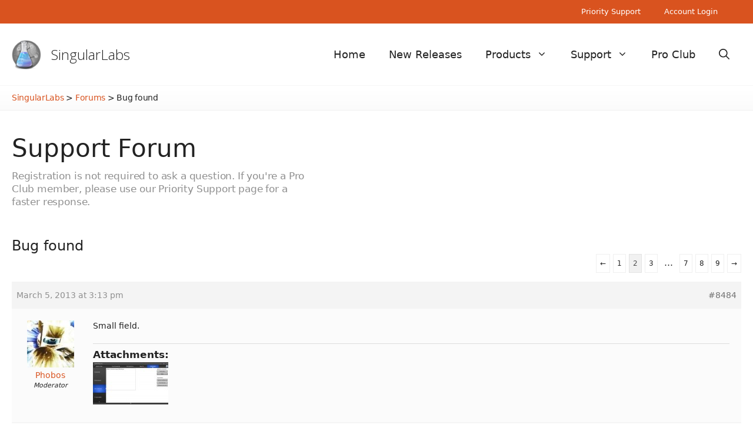

--- FILE ---
content_type: text/html; charset=utf-8
request_url: https://www.google.com/recaptcha/api2/anchor?ar=1&k=6LfZnh4aAAAAAJBCcjNGqwBEqxnlKM42RLhG8q2G&co=aHR0cHM6Ly9zaW5ndWxhcmxhYnMuY29tOjQ0Mw..&hl=en&v=PoyoqOPhxBO7pBk68S4YbpHZ&size=invisible&anchor-ms=20000&execute-ms=30000&cb=ej5pxcnl7056
body_size: 48662
content:
<!DOCTYPE HTML><html dir="ltr" lang="en"><head><meta http-equiv="Content-Type" content="text/html; charset=UTF-8">
<meta http-equiv="X-UA-Compatible" content="IE=edge">
<title>reCAPTCHA</title>
<style type="text/css">
/* cyrillic-ext */
@font-face {
  font-family: 'Roboto';
  font-style: normal;
  font-weight: 400;
  font-stretch: 100%;
  src: url(//fonts.gstatic.com/s/roboto/v48/KFO7CnqEu92Fr1ME7kSn66aGLdTylUAMa3GUBHMdazTgWw.woff2) format('woff2');
  unicode-range: U+0460-052F, U+1C80-1C8A, U+20B4, U+2DE0-2DFF, U+A640-A69F, U+FE2E-FE2F;
}
/* cyrillic */
@font-face {
  font-family: 'Roboto';
  font-style: normal;
  font-weight: 400;
  font-stretch: 100%;
  src: url(//fonts.gstatic.com/s/roboto/v48/KFO7CnqEu92Fr1ME7kSn66aGLdTylUAMa3iUBHMdazTgWw.woff2) format('woff2');
  unicode-range: U+0301, U+0400-045F, U+0490-0491, U+04B0-04B1, U+2116;
}
/* greek-ext */
@font-face {
  font-family: 'Roboto';
  font-style: normal;
  font-weight: 400;
  font-stretch: 100%;
  src: url(//fonts.gstatic.com/s/roboto/v48/KFO7CnqEu92Fr1ME7kSn66aGLdTylUAMa3CUBHMdazTgWw.woff2) format('woff2');
  unicode-range: U+1F00-1FFF;
}
/* greek */
@font-face {
  font-family: 'Roboto';
  font-style: normal;
  font-weight: 400;
  font-stretch: 100%;
  src: url(//fonts.gstatic.com/s/roboto/v48/KFO7CnqEu92Fr1ME7kSn66aGLdTylUAMa3-UBHMdazTgWw.woff2) format('woff2');
  unicode-range: U+0370-0377, U+037A-037F, U+0384-038A, U+038C, U+038E-03A1, U+03A3-03FF;
}
/* math */
@font-face {
  font-family: 'Roboto';
  font-style: normal;
  font-weight: 400;
  font-stretch: 100%;
  src: url(//fonts.gstatic.com/s/roboto/v48/KFO7CnqEu92Fr1ME7kSn66aGLdTylUAMawCUBHMdazTgWw.woff2) format('woff2');
  unicode-range: U+0302-0303, U+0305, U+0307-0308, U+0310, U+0312, U+0315, U+031A, U+0326-0327, U+032C, U+032F-0330, U+0332-0333, U+0338, U+033A, U+0346, U+034D, U+0391-03A1, U+03A3-03A9, U+03B1-03C9, U+03D1, U+03D5-03D6, U+03F0-03F1, U+03F4-03F5, U+2016-2017, U+2034-2038, U+203C, U+2040, U+2043, U+2047, U+2050, U+2057, U+205F, U+2070-2071, U+2074-208E, U+2090-209C, U+20D0-20DC, U+20E1, U+20E5-20EF, U+2100-2112, U+2114-2115, U+2117-2121, U+2123-214F, U+2190, U+2192, U+2194-21AE, U+21B0-21E5, U+21F1-21F2, U+21F4-2211, U+2213-2214, U+2216-22FF, U+2308-230B, U+2310, U+2319, U+231C-2321, U+2336-237A, U+237C, U+2395, U+239B-23B7, U+23D0, U+23DC-23E1, U+2474-2475, U+25AF, U+25B3, U+25B7, U+25BD, U+25C1, U+25CA, U+25CC, U+25FB, U+266D-266F, U+27C0-27FF, U+2900-2AFF, U+2B0E-2B11, U+2B30-2B4C, U+2BFE, U+3030, U+FF5B, U+FF5D, U+1D400-1D7FF, U+1EE00-1EEFF;
}
/* symbols */
@font-face {
  font-family: 'Roboto';
  font-style: normal;
  font-weight: 400;
  font-stretch: 100%;
  src: url(//fonts.gstatic.com/s/roboto/v48/KFO7CnqEu92Fr1ME7kSn66aGLdTylUAMaxKUBHMdazTgWw.woff2) format('woff2');
  unicode-range: U+0001-000C, U+000E-001F, U+007F-009F, U+20DD-20E0, U+20E2-20E4, U+2150-218F, U+2190, U+2192, U+2194-2199, U+21AF, U+21E6-21F0, U+21F3, U+2218-2219, U+2299, U+22C4-22C6, U+2300-243F, U+2440-244A, U+2460-24FF, U+25A0-27BF, U+2800-28FF, U+2921-2922, U+2981, U+29BF, U+29EB, U+2B00-2BFF, U+4DC0-4DFF, U+FFF9-FFFB, U+10140-1018E, U+10190-1019C, U+101A0, U+101D0-101FD, U+102E0-102FB, U+10E60-10E7E, U+1D2C0-1D2D3, U+1D2E0-1D37F, U+1F000-1F0FF, U+1F100-1F1AD, U+1F1E6-1F1FF, U+1F30D-1F30F, U+1F315, U+1F31C, U+1F31E, U+1F320-1F32C, U+1F336, U+1F378, U+1F37D, U+1F382, U+1F393-1F39F, U+1F3A7-1F3A8, U+1F3AC-1F3AF, U+1F3C2, U+1F3C4-1F3C6, U+1F3CA-1F3CE, U+1F3D4-1F3E0, U+1F3ED, U+1F3F1-1F3F3, U+1F3F5-1F3F7, U+1F408, U+1F415, U+1F41F, U+1F426, U+1F43F, U+1F441-1F442, U+1F444, U+1F446-1F449, U+1F44C-1F44E, U+1F453, U+1F46A, U+1F47D, U+1F4A3, U+1F4B0, U+1F4B3, U+1F4B9, U+1F4BB, U+1F4BF, U+1F4C8-1F4CB, U+1F4D6, U+1F4DA, U+1F4DF, U+1F4E3-1F4E6, U+1F4EA-1F4ED, U+1F4F7, U+1F4F9-1F4FB, U+1F4FD-1F4FE, U+1F503, U+1F507-1F50B, U+1F50D, U+1F512-1F513, U+1F53E-1F54A, U+1F54F-1F5FA, U+1F610, U+1F650-1F67F, U+1F687, U+1F68D, U+1F691, U+1F694, U+1F698, U+1F6AD, U+1F6B2, U+1F6B9-1F6BA, U+1F6BC, U+1F6C6-1F6CF, U+1F6D3-1F6D7, U+1F6E0-1F6EA, U+1F6F0-1F6F3, U+1F6F7-1F6FC, U+1F700-1F7FF, U+1F800-1F80B, U+1F810-1F847, U+1F850-1F859, U+1F860-1F887, U+1F890-1F8AD, U+1F8B0-1F8BB, U+1F8C0-1F8C1, U+1F900-1F90B, U+1F93B, U+1F946, U+1F984, U+1F996, U+1F9E9, U+1FA00-1FA6F, U+1FA70-1FA7C, U+1FA80-1FA89, U+1FA8F-1FAC6, U+1FACE-1FADC, U+1FADF-1FAE9, U+1FAF0-1FAF8, U+1FB00-1FBFF;
}
/* vietnamese */
@font-face {
  font-family: 'Roboto';
  font-style: normal;
  font-weight: 400;
  font-stretch: 100%;
  src: url(//fonts.gstatic.com/s/roboto/v48/KFO7CnqEu92Fr1ME7kSn66aGLdTylUAMa3OUBHMdazTgWw.woff2) format('woff2');
  unicode-range: U+0102-0103, U+0110-0111, U+0128-0129, U+0168-0169, U+01A0-01A1, U+01AF-01B0, U+0300-0301, U+0303-0304, U+0308-0309, U+0323, U+0329, U+1EA0-1EF9, U+20AB;
}
/* latin-ext */
@font-face {
  font-family: 'Roboto';
  font-style: normal;
  font-weight: 400;
  font-stretch: 100%;
  src: url(//fonts.gstatic.com/s/roboto/v48/KFO7CnqEu92Fr1ME7kSn66aGLdTylUAMa3KUBHMdazTgWw.woff2) format('woff2');
  unicode-range: U+0100-02BA, U+02BD-02C5, U+02C7-02CC, U+02CE-02D7, U+02DD-02FF, U+0304, U+0308, U+0329, U+1D00-1DBF, U+1E00-1E9F, U+1EF2-1EFF, U+2020, U+20A0-20AB, U+20AD-20C0, U+2113, U+2C60-2C7F, U+A720-A7FF;
}
/* latin */
@font-face {
  font-family: 'Roboto';
  font-style: normal;
  font-weight: 400;
  font-stretch: 100%;
  src: url(//fonts.gstatic.com/s/roboto/v48/KFO7CnqEu92Fr1ME7kSn66aGLdTylUAMa3yUBHMdazQ.woff2) format('woff2');
  unicode-range: U+0000-00FF, U+0131, U+0152-0153, U+02BB-02BC, U+02C6, U+02DA, U+02DC, U+0304, U+0308, U+0329, U+2000-206F, U+20AC, U+2122, U+2191, U+2193, U+2212, U+2215, U+FEFF, U+FFFD;
}
/* cyrillic-ext */
@font-face {
  font-family: 'Roboto';
  font-style: normal;
  font-weight: 500;
  font-stretch: 100%;
  src: url(//fonts.gstatic.com/s/roboto/v48/KFO7CnqEu92Fr1ME7kSn66aGLdTylUAMa3GUBHMdazTgWw.woff2) format('woff2');
  unicode-range: U+0460-052F, U+1C80-1C8A, U+20B4, U+2DE0-2DFF, U+A640-A69F, U+FE2E-FE2F;
}
/* cyrillic */
@font-face {
  font-family: 'Roboto';
  font-style: normal;
  font-weight: 500;
  font-stretch: 100%;
  src: url(//fonts.gstatic.com/s/roboto/v48/KFO7CnqEu92Fr1ME7kSn66aGLdTylUAMa3iUBHMdazTgWw.woff2) format('woff2');
  unicode-range: U+0301, U+0400-045F, U+0490-0491, U+04B0-04B1, U+2116;
}
/* greek-ext */
@font-face {
  font-family: 'Roboto';
  font-style: normal;
  font-weight: 500;
  font-stretch: 100%;
  src: url(//fonts.gstatic.com/s/roboto/v48/KFO7CnqEu92Fr1ME7kSn66aGLdTylUAMa3CUBHMdazTgWw.woff2) format('woff2');
  unicode-range: U+1F00-1FFF;
}
/* greek */
@font-face {
  font-family: 'Roboto';
  font-style: normal;
  font-weight: 500;
  font-stretch: 100%;
  src: url(//fonts.gstatic.com/s/roboto/v48/KFO7CnqEu92Fr1ME7kSn66aGLdTylUAMa3-UBHMdazTgWw.woff2) format('woff2');
  unicode-range: U+0370-0377, U+037A-037F, U+0384-038A, U+038C, U+038E-03A1, U+03A3-03FF;
}
/* math */
@font-face {
  font-family: 'Roboto';
  font-style: normal;
  font-weight: 500;
  font-stretch: 100%;
  src: url(//fonts.gstatic.com/s/roboto/v48/KFO7CnqEu92Fr1ME7kSn66aGLdTylUAMawCUBHMdazTgWw.woff2) format('woff2');
  unicode-range: U+0302-0303, U+0305, U+0307-0308, U+0310, U+0312, U+0315, U+031A, U+0326-0327, U+032C, U+032F-0330, U+0332-0333, U+0338, U+033A, U+0346, U+034D, U+0391-03A1, U+03A3-03A9, U+03B1-03C9, U+03D1, U+03D5-03D6, U+03F0-03F1, U+03F4-03F5, U+2016-2017, U+2034-2038, U+203C, U+2040, U+2043, U+2047, U+2050, U+2057, U+205F, U+2070-2071, U+2074-208E, U+2090-209C, U+20D0-20DC, U+20E1, U+20E5-20EF, U+2100-2112, U+2114-2115, U+2117-2121, U+2123-214F, U+2190, U+2192, U+2194-21AE, U+21B0-21E5, U+21F1-21F2, U+21F4-2211, U+2213-2214, U+2216-22FF, U+2308-230B, U+2310, U+2319, U+231C-2321, U+2336-237A, U+237C, U+2395, U+239B-23B7, U+23D0, U+23DC-23E1, U+2474-2475, U+25AF, U+25B3, U+25B7, U+25BD, U+25C1, U+25CA, U+25CC, U+25FB, U+266D-266F, U+27C0-27FF, U+2900-2AFF, U+2B0E-2B11, U+2B30-2B4C, U+2BFE, U+3030, U+FF5B, U+FF5D, U+1D400-1D7FF, U+1EE00-1EEFF;
}
/* symbols */
@font-face {
  font-family: 'Roboto';
  font-style: normal;
  font-weight: 500;
  font-stretch: 100%;
  src: url(//fonts.gstatic.com/s/roboto/v48/KFO7CnqEu92Fr1ME7kSn66aGLdTylUAMaxKUBHMdazTgWw.woff2) format('woff2');
  unicode-range: U+0001-000C, U+000E-001F, U+007F-009F, U+20DD-20E0, U+20E2-20E4, U+2150-218F, U+2190, U+2192, U+2194-2199, U+21AF, U+21E6-21F0, U+21F3, U+2218-2219, U+2299, U+22C4-22C6, U+2300-243F, U+2440-244A, U+2460-24FF, U+25A0-27BF, U+2800-28FF, U+2921-2922, U+2981, U+29BF, U+29EB, U+2B00-2BFF, U+4DC0-4DFF, U+FFF9-FFFB, U+10140-1018E, U+10190-1019C, U+101A0, U+101D0-101FD, U+102E0-102FB, U+10E60-10E7E, U+1D2C0-1D2D3, U+1D2E0-1D37F, U+1F000-1F0FF, U+1F100-1F1AD, U+1F1E6-1F1FF, U+1F30D-1F30F, U+1F315, U+1F31C, U+1F31E, U+1F320-1F32C, U+1F336, U+1F378, U+1F37D, U+1F382, U+1F393-1F39F, U+1F3A7-1F3A8, U+1F3AC-1F3AF, U+1F3C2, U+1F3C4-1F3C6, U+1F3CA-1F3CE, U+1F3D4-1F3E0, U+1F3ED, U+1F3F1-1F3F3, U+1F3F5-1F3F7, U+1F408, U+1F415, U+1F41F, U+1F426, U+1F43F, U+1F441-1F442, U+1F444, U+1F446-1F449, U+1F44C-1F44E, U+1F453, U+1F46A, U+1F47D, U+1F4A3, U+1F4B0, U+1F4B3, U+1F4B9, U+1F4BB, U+1F4BF, U+1F4C8-1F4CB, U+1F4D6, U+1F4DA, U+1F4DF, U+1F4E3-1F4E6, U+1F4EA-1F4ED, U+1F4F7, U+1F4F9-1F4FB, U+1F4FD-1F4FE, U+1F503, U+1F507-1F50B, U+1F50D, U+1F512-1F513, U+1F53E-1F54A, U+1F54F-1F5FA, U+1F610, U+1F650-1F67F, U+1F687, U+1F68D, U+1F691, U+1F694, U+1F698, U+1F6AD, U+1F6B2, U+1F6B9-1F6BA, U+1F6BC, U+1F6C6-1F6CF, U+1F6D3-1F6D7, U+1F6E0-1F6EA, U+1F6F0-1F6F3, U+1F6F7-1F6FC, U+1F700-1F7FF, U+1F800-1F80B, U+1F810-1F847, U+1F850-1F859, U+1F860-1F887, U+1F890-1F8AD, U+1F8B0-1F8BB, U+1F8C0-1F8C1, U+1F900-1F90B, U+1F93B, U+1F946, U+1F984, U+1F996, U+1F9E9, U+1FA00-1FA6F, U+1FA70-1FA7C, U+1FA80-1FA89, U+1FA8F-1FAC6, U+1FACE-1FADC, U+1FADF-1FAE9, U+1FAF0-1FAF8, U+1FB00-1FBFF;
}
/* vietnamese */
@font-face {
  font-family: 'Roboto';
  font-style: normal;
  font-weight: 500;
  font-stretch: 100%;
  src: url(//fonts.gstatic.com/s/roboto/v48/KFO7CnqEu92Fr1ME7kSn66aGLdTylUAMa3OUBHMdazTgWw.woff2) format('woff2');
  unicode-range: U+0102-0103, U+0110-0111, U+0128-0129, U+0168-0169, U+01A0-01A1, U+01AF-01B0, U+0300-0301, U+0303-0304, U+0308-0309, U+0323, U+0329, U+1EA0-1EF9, U+20AB;
}
/* latin-ext */
@font-face {
  font-family: 'Roboto';
  font-style: normal;
  font-weight: 500;
  font-stretch: 100%;
  src: url(//fonts.gstatic.com/s/roboto/v48/KFO7CnqEu92Fr1ME7kSn66aGLdTylUAMa3KUBHMdazTgWw.woff2) format('woff2');
  unicode-range: U+0100-02BA, U+02BD-02C5, U+02C7-02CC, U+02CE-02D7, U+02DD-02FF, U+0304, U+0308, U+0329, U+1D00-1DBF, U+1E00-1E9F, U+1EF2-1EFF, U+2020, U+20A0-20AB, U+20AD-20C0, U+2113, U+2C60-2C7F, U+A720-A7FF;
}
/* latin */
@font-face {
  font-family: 'Roboto';
  font-style: normal;
  font-weight: 500;
  font-stretch: 100%;
  src: url(//fonts.gstatic.com/s/roboto/v48/KFO7CnqEu92Fr1ME7kSn66aGLdTylUAMa3yUBHMdazQ.woff2) format('woff2');
  unicode-range: U+0000-00FF, U+0131, U+0152-0153, U+02BB-02BC, U+02C6, U+02DA, U+02DC, U+0304, U+0308, U+0329, U+2000-206F, U+20AC, U+2122, U+2191, U+2193, U+2212, U+2215, U+FEFF, U+FFFD;
}
/* cyrillic-ext */
@font-face {
  font-family: 'Roboto';
  font-style: normal;
  font-weight: 900;
  font-stretch: 100%;
  src: url(//fonts.gstatic.com/s/roboto/v48/KFO7CnqEu92Fr1ME7kSn66aGLdTylUAMa3GUBHMdazTgWw.woff2) format('woff2');
  unicode-range: U+0460-052F, U+1C80-1C8A, U+20B4, U+2DE0-2DFF, U+A640-A69F, U+FE2E-FE2F;
}
/* cyrillic */
@font-face {
  font-family: 'Roboto';
  font-style: normal;
  font-weight: 900;
  font-stretch: 100%;
  src: url(//fonts.gstatic.com/s/roboto/v48/KFO7CnqEu92Fr1ME7kSn66aGLdTylUAMa3iUBHMdazTgWw.woff2) format('woff2');
  unicode-range: U+0301, U+0400-045F, U+0490-0491, U+04B0-04B1, U+2116;
}
/* greek-ext */
@font-face {
  font-family: 'Roboto';
  font-style: normal;
  font-weight: 900;
  font-stretch: 100%;
  src: url(//fonts.gstatic.com/s/roboto/v48/KFO7CnqEu92Fr1ME7kSn66aGLdTylUAMa3CUBHMdazTgWw.woff2) format('woff2');
  unicode-range: U+1F00-1FFF;
}
/* greek */
@font-face {
  font-family: 'Roboto';
  font-style: normal;
  font-weight: 900;
  font-stretch: 100%;
  src: url(//fonts.gstatic.com/s/roboto/v48/KFO7CnqEu92Fr1ME7kSn66aGLdTylUAMa3-UBHMdazTgWw.woff2) format('woff2');
  unicode-range: U+0370-0377, U+037A-037F, U+0384-038A, U+038C, U+038E-03A1, U+03A3-03FF;
}
/* math */
@font-face {
  font-family: 'Roboto';
  font-style: normal;
  font-weight: 900;
  font-stretch: 100%;
  src: url(//fonts.gstatic.com/s/roboto/v48/KFO7CnqEu92Fr1ME7kSn66aGLdTylUAMawCUBHMdazTgWw.woff2) format('woff2');
  unicode-range: U+0302-0303, U+0305, U+0307-0308, U+0310, U+0312, U+0315, U+031A, U+0326-0327, U+032C, U+032F-0330, U+0332-0333, U+0338, U+033A, U+0346, U+034D, U+0391-03A1, U+03A3-03A9, U+03B1-03C9, U+03D1, U+03D5-03D6, U+03F0-03F1, U+03F4-03F5, U+2016-2017, U+2034-2038, U+203C, U+2040, U+2043, U+2047, U+2050, U+2057, U+205F, U+2070-2071, U+2074-208E, U+2090-209C, U+20D0-20DC, U+20E1, U+20E5-20EF, U+2100-2112, U+2114-2115, U+2117-2121, U+2123-214F, U+2190, U+2192, U+2194-21AE, U+21B0-21E5, U+21F1-21F2, U+21F4-2211, U+2213-2214, U+2216-22FF, U+2308-230B, U+2310, U+2319, U+231C-2321, U+2336-237A, U+237C, U+2395, U+239B-23B7, U+23D0, U+23DC-23E1, U+2474-2475, U+25AF, U+25B3, U+25B7, U+25BD, U+25C1, U+25CA, U+25CC, U+25FB, U+266D-266F, U+27C0-27FF, U+2900-2AFF, U+2B0E-2B11, U+2B30-2B4C, U+2BFE, U+3030, U+FF5B, U+FF5D, U+1D400-1D7FF, U+1EE00-1EEFF;
}
/* symbols */
@font-face {
  font-family: 'Roboto';
  font-style: normal;
  font-weight: 900;
  font-stretch: 100%;
  src: url(//fonts.gstatic.com/s/roboto/v48/KFO7CnqEu92Fr1ME7kSn66aGLdTylUAMaxKUBHMdazTgWw.woff2) format('woff2');
  unicode-range: U+0001-000C, U+000E-001F, U+007F-009F, U+20DD-20E0, U+20E2-20E4, U+2150-218F, U+2190, U+2192, U+2194-2199, U+21AF, U+21E6-21F0, U+21F3, U+2218-2219, U+2299, U+22C4-22C6, U+2300-243F, U+2440-244A, U+2460-24FF, U+25A0-27BF, U+2800-28FF, U+2921-2922, U+2981, U+29BF, U+29EB, U+2B00-2BFF, U+4DC0-4DFF, U+FFF9-FFFB, U+10140-1018E, U+10190-1019C, U+101A0, U+101D0-101FD, U+102E0-102FB, U+10E60-10E7E, U+1D2C0-1D2D3, U+1D2E0-1D37F, U+1F000-1F0FF, U+1F100-1F1AD, U+1F1E6-1F1FF, U+1F30D-1F30F, U+1F315, U+1F31C, U+1F31E, U+1F320-1F32C, U+1F336, U+1F378, U+1F37D, U+1F382, U+1F393-1F39F, U+1F3A7-1F3A8, U+1F3AC-1F3AF, U+1F3C2, U+1F3C4-1F3C6, U+1F3CA-1F3CE, U+1F3D4-1F3E0, U+1F3ED, U+1F3F1-1F3F3, U+1F3F5-1F3F7, U+1F408, U+1F415, U+1F41F, U+1F426, U+1F43F, U+1F441-1F442, U+1F444, U+1F446-1F449, U+1F44C-1F44E, U+1F453, U+1F46A, U+1F47D, U+1F4A3, U+1F4B0, U+1F4B3, U+1F4B9, U+1F4BB, U+1F4BF, U+1F4C8-1F4CB, U+1F4D6, U+1F4DA, U+1F4DF, U+1F4E3-1F4E6, U+1F4EA-1F4ED, U+1F4F7, U+1F4F9-1F4FB, U+1F4FD-1F4FE, U+1F503, U+1F507-1F50B, U+1F50D, U+1F512-1F513, U+1F53E-1F54A, U+1F54F-1F5FA, U+1F610, U+1F650-1F67F, U+1F687, U+1F68D, U+1F691, U+1F694, U+1F698, U+1F6AD, U+1F6B2, U+1F6B9-1F6BA, U+1F6BC, U+1F6C6-1F6CF, U+1F6D3-1F6D7, U+1F6E0-1F6EA, U+1F6F0-1F6F3, U+1F6F7-1F6FC, U+1F700-1F7FF, U+1F800-1F80B, U+1F810-1F847, U+1F850-1F859, U+1F860-1F887, U+1F890-1F8AD, U+1F8B0-1F8BB, U+1F8C0-1F8C1, U+1F900-1F90B, U+1F93B, U+1F946, U+1F984, U+1F996, U+1F9E9, U+1FA00-1FA6F, U+1FA70-1FA7C, U+1FA80-1FA89, U+1FA8F-1FAC6, U+1FACE-1FADC, U+1FADF-1FAE9, U+1FAF0-1FAF8, U+1FB00-1FBFF;
}
/* vietnamese */
@font-face {
  font-family: 'Roboto';
  font-style: normal;
  font-weight: 900;
  font-stretch: 100%;
  src: url(//fonts.gstatic.com/s/roboto/v48/KFO7CnqEu92Fr1ME7kSn66aGLdTylUAMa3OUBHMdazTgWw.woff2) format('woff2');
  unicode-range: U+0102-0103, U+0110-0111, U+0128-0129, U+0168-0169, U+01A0-01A1, U+01AF-01B0, U+0300-0301, U+0303-0304, U+0308-0309, U+0323, U+0329, U+1EA0-1EF9, U+20AB;
}
/* latin-ext */
@font-face {
  font-family: 'Roboto';
  font-style: normal;
  font-weight: 900;
  font-stretch: 100%;
  src: url(//fonts.gstatic.com/s/roboto/v48/KFO7CnqEu92Fr1ME7kSn66aGLdTylUAMa3KUBHMdazTgWw.woff2) format('woff2');
  unicode-range: U+0100-02BA, U+02BD-02C5, U+02C7-02CC, U+02CE-02D7, U+02DD-02FF, U+0304, U+0308, U+0329, U+1D00-1DBF, U+1E00-1E9F, U+1EF2-1EFF, U+2020, U+20A0-20AB, U+20AD-20C0, U+2113, U+2C60-2C7F, U+A720-A7FF;
}
/* latin */
@font-face {
  font-family: 'Roboto';
  font-style: normal;
  font-weight: 900;
  font-stretch: 100%;
  src: url(//fonts.gstatic.com/s/roboto/v48/KFO7CnqEu92Fr1ME7kSn66aGLdTylUAMa3yUBHMdazQ.woff2) format('woff2');
  unicode-range: U+0000-00FF, U+0131, U+0152-0153, U+02BB-02BC, U+02C6, U+02DA, U+02DC, U+0304, U+0308, U+0329, U+2000-206F, U+20AC, U+2122, U+2191, U+2193, U+2212, U+2215, U+FEFF, U+FFFD;
}

</style>
<link rel="stylesheet" type="text/css" href="https://www.gstatic.com/recaptcha/releases/PoyoqOPhxBO7pBk68S4YbpHZ/styles__ltr.css">
<script nonce="uKDEteyZq0mLSWOUcnVrww" type="text/javascript">window['__recaptcha_api'] = 'https://www.google.com/recaptcha/api2/';</script>
<script type="text/javascript" src="https://www.gstatic.com/recaptcha/releases/PoyoqOPhxBO7pBk68S4YbpHZ/recaptcha__en.js" nonce="uKDEteyZq0mLSWOUcnVrww">
      
    </script></head>
<body><div id="rc-anchor-alert" class="rc-anchor-alert"></div>
<input type="hidden" id="recaptcha-token" value="[base64]">
<script type="text/javascript" nonce="uKDEteyZq0mLSWOUcnVrww">
      recaptcha.anchor.Main.init("[\x22ainput\x22,[\x22bgdata\x22,\x22\x22,\[base64]/[base64]/bmV3IFpbdF0obVswXSk6Sz09Mj9uZXcgWlt0XShtWzBdLG1bMV0pOks9PTM/bmV3IFpbdF0obVswXSxtWzFdLG1bMl0pOks9PTQ/[base64]/[base64]/[base64]/[base64]/[base64]/[base64]/[base64]/[base64]/[base64]/[base64]/[base64]/[base64]/[base64]/[base64]\\u003d\\u003d\x22,\[base64]\\u003d\\u003d\x22,\x22MnDCnMKbw4Fqwq5pw4nCrsKGKlBbJsOYJMKpDXvDrj3DicK0wpEuwpFrwqfCgVQqZV/CscKkwpjDuMKgw6vCnh4sFE4Aw5Unw6bCrV1/LlfCsXfDtcOmw5rDnjrCpMO2B13CqMK9SzfDo8Onw4c+UsOPw77CkXfDocOxOcK0ZMOZwqPDtVfCncKoesONw7zDpglPw4BqYsOEwpvDun4/wpI3wozCnkrDojIUw47CqFPDgQ4qEMKwNC/CjWt3HMK9D3sdPMKeGMK5YhfCgTnDmcODSXJYw6lUwpkjB8Kyw47CgMKdRlzCjsOLw6Q+w6E1wo5IYQrCpcOdwooHwrfDmR/CuTPChcOxI8KocCN8URdTw7TDsyExw53DvMKAwoTDtzR1KVfCs8OBFcKWwrZiW3oJasKqKsODIzd/XFTDvcOnZW9EwpJIwooeBcKDw7LDnsO/GcO9w4QSRsOkwpjCvWrDiAB/[base64]/ClcKnCMKOwpYgUcOiwqfCoGjDhzoew7jCg8KVZn0rwoLCsktQU8K0BlDDq8OnM8O/wq8Zwoc6woQHw47DmxbCncK1w4g2w47CgcKVw7NKdT3CmDjCrcO6w7VVw7nCqGfChcOVwr/[base64]/CnMOHw7RMwpPDlcOUQcOhwp/CuErCgU9rwobDlsO7w7/DoGrDgMOzwqfCq8O2CMK6C8OuZcKJwqnDvcOZNcKiw5vCp8KNwrEKSiTDmk7DpB5hw7tRIMOgwoxfG8OOw4cnUsKpGsK3wpNYw49odiLCuMKRHRfDmA7Cmy7DlcKIEMOxwpgvwovDuz9xOjQFw69Vw7Q5c8K5I3/DmyxUTXPDnsKcwqxbdMK+Q8KowpgkYMOewq1xC08WwqrDocK0DGvDrsOewqnDq8KeagZWw4VKFThcOg/[base64]/ClgLDh8Knw7MVCUNlwpY0w4VQw4oaOEwGwq3CucKqOcOyw47CjSw5wo8zQhxGw4jCj8Kkw4lMw6PChBQHw5HCkT9/VMOSQ8OVw73Dj0pDwq7Dim8QGXrCozEUw7wQw6nDrE1ewroucCHDgMK+wprCmHLDj8KFwpowTsKbQMKLb0MfwoPCvw7CtMK/SWJ1aioVdyLCmR4DQ098wqU5VD4/[base64]/CqXUuF24MYwNDI8KFAGQ8RhV5By7CsB/DkWxMw6XDuQ8kDsO0w7YPwp7Cgj/DuyPDjMKPwp1/I2U+asO9biDCrMO4LjrDscOiw79AwpQqMsOLw7hNd8OKQhVUecOOwrbDlj9Kw6TCrS/[base64]/[base64]/Di1gJTHVWBVMVwpDDvW7DrxPDksOfFnPDsw/[base64]/SsKQLl4/w49KaMKOYsOPciMAw50AaALDuWALNhELw7nChcO/wpRDwq3DmcOTdQHDrgDCjcKIC8Odw4LCiijCq8K0HMKdBMOJGnR+w74JfMK8NsOWL8KJw7zDny/DgsOOwpURM8OFJVrDs0NPwr4IRsO6ExBEa8OMwpdcVALCpGnDlXvCmA7CiHJ5wqkKw6LDvR3Cky8Awq5zw77CtBXDosKnR1/[base64]/DrSA7wqbCt8OhcMO4D8KawqvCkMK8G8Ozw61+w6fDp8KBfDYdwrzCiGB0w5p/[base64]/wp3CmSfCmhHDtQFOw4N1wrvCtMOtw4kBCMOTAMKIw5fCv8KRJcK3w6HCuwbCrVfCsGLCjV5ZwodWQMKIw71AclYzwqDDt1lgf2DDrDLCsMOBS0Vpw7HCqjrDhVw5w5MfwqfCjMOfwrZIfsK+LsK1QMOGwqIDwozCmVk2BcKzXsKMw5TCm8KOwqXDv8KobMKMw5/ChcKdw6vDscOow60Pw5htVz8dFcKQw7fDmMOYN0h9MlIHw44mFhnCisOceMO4woTCgMOPw43DocO8E8OlKiLDnsKjPMOnS3rDqsK4w4BXwqnDnMOLw4rDgQ/[base64]/CksKWwq3DkDXCqsKow4lcw40lwph7wrfCjsOaw5bCpzt2EwVsFhcLwrrDvcO7wqnDlsKow57DvXvCn0sZbTNzG8K0DXzDi2g3wrLCn8ODBcOiwoMaMcKuwrHCvcK1wok/w53Dj8Oww7PDqcO4ZsKhWhrCucKpw4fCvT7DgTbDlcK1wr7DmSFSwqUqw61HwqLDqcOkfQUbdgvDqsKuEwDCg8Kvw77Cnz8rwr/CjQ7DlMK4wpXDg0TDvjYwCgMowpLCtEfCjk15esO5wqwMHxjDlRgYSMKJw7TDq0t+w5/CuMOacyDClG3Dr8K7FMObSVjDr8OmNhkGZE8NcW5Ywq3CrQPCmD1zw77CtxTCrW1QL8Kewq7DukfDvHRQw7PDpcOjLVDCpsO5f8OlFXAhdxfDrVNdwokzw6XDq1jDtXUaw6TDmsOxeMKmMMO0w7/Cn8Kzwrp2PsKXdsO0JFnChT3DrWEaCwHCrsOJwo8Mf212w4HDqiwvcQXDhwglaMOoUHVUwoDCugHCu3Mfw45OwqBoAzvDvMKdJndWDxFXwqHDl1kow4jDncOhdA/CmsKnw5fDvUPCm2HCvMKGwpjCtcKUwpcsT8KmwqfCg0/DoGnCjm7CvztNwrxDw5fDoTHDpDcjAcKoW8KXwqBgw7M2ElvCsFJZw5xwCcKHbwYdw4d6wqMOwqc8w7DChsKuwpjDi8KwwpV/[base64]/DlTfChMKzfEXCpngjw43ChMOLw4ZkFMObwrPDkGpzwqxjw5vCocOlLsOqFzTCqcOyeWPDv1sawoLChzgmwrN0w69fVWLDqmBMw4FwwrQxwpdTwq9/[base64]/DssOqVcOuKsOIZEHCi8KtYcKEOMK7TFnDgxwWKnvDtcKdaMKGw6XCmMOlNsOuw5tTw58cwoHCkDFzZ1rDhWjCuyBtMMOEbcKqe8OqbMK4FMO4w610wpjDmy7Ci8OpYcOIwprCnWjCjcKkw7A/[base64]/wrbDuMO1wrnDmsKowqpXwqbCl0zDtQnCkMK8wpPCk8OuwrrChsORwrPCtcKeZGEUQcKQw5VGwo8rbWzCgFbCvcKHw5PDpMO0LsKQwr/ChsOGLWAAYSBxWsKQTcOgw6TDk2nCkRESwovCpsKYw4HCmx/Du0DCnSfCrWHCgkMFw7hZwq4Nw4lbw43Dsh0pw6NQw7vCoMO3LMK2w4oNacOyw6jDhUPDmHhPFg9jF8OJOH7Cj8KXw5IlRiHCkMK9PsO+OjZhwopbcmpEOhMtwocmeUY7woYdw7NgH8OHw592IsOzwo/DhA5zZcKww7/[base64]/[base64]/LCXDni/DksK5wqlsw6AZw4t0w4EewootZCTDpDMfUjwGdMK6fH/DjMOFDGfCh3c1Fnoxw4ArwqzCli4dw7YoIzvCuQlzw6/DnwVDw7DDv2PDqgYnCMOhw4HDlls5w6fDvzV1wopOYMKgFsK9U8K2GsKYIsKRPlVEw71rwrrDuwckNGAdwrTDqsKBNi0AwqnDjkI4wpxsw7XCkyPCvQTCtiTCl8OrRsKLw4Ngwqo4w6sEPcOawqHCuHUoccOEVkrDnE7DlsK4YkLDiRsYEB9bQsKRDiwLwpAzwo/DqHFvw4rDksODw57CjBNgA8KMwpPCicObw6x6w7sgBl1oXgHClxrDnwXDpHLCmsK2NMKOwrDDsSTCn3ojwopoMMKaOw/Cv8KKw7zDjsKWMsKuBgVawqYjwps4w4M0woYdQMKRLAg6NAN8SsONCXLCksKUw6ZhwpzDtihKwpYxwrsjwrxeSkJlP00dd8OzOC/[base64]/DmhDCpBZlw5oYEnRNwphYZMOBCztJw77DlzrDp8O1w6FewovDiMO8wr7CsSc1E8K+wrTCgsKPTcKcVi3CoxbDo2zDmcOCVsKEw6IBwpfCthwYwpVEwr/CtUg7w5rCqW/[base64]/CknoNw5vDkMO2w60dwq/Cr8KUNMKTwo1ow4XDjcKqw7vDlsOZwqnDqEvDjTHDsSgZD8KUJ8KHfxdrw5Zawqhqw7zDvsOeAj/[base64]/DoQA9EEvCl8Oyfitew7HDpk1GwrJ7FMKaC8OYWcKYYRAPFsOPw5DCuVAXw6wPFsKPwoEPN37CjsOkwprCgcOKZcOZXg7DnCRXwos7w6RhEjzCosKrKMOow5V1YsOFS2/[base64]/[base64]/Cj8OgEsK4wp/CtcO+w4QUwoHDpMOGw7sRPB5uw67DrMO5fWLDhsOUQ8Ouw6AtXsOlY0JWfD3DtMK7SsKFwoTCn8OSeVDCjz/Dpi3CpSE2Y8OoE8KFwrjDh8OxwoliwrVYIkx+K8OiwrEUE8OtdzHCg8KiUnzDihE7UWJSCWLCvcKCwqB4FirCucKWc1jDsgHCh8KCw7NHKMKVwpLCpsKNYsOxX1rCjcK8wqUKwo/CtcKvw5LDnXrCrA0xw5suw501w5vCr8OCwp7Dv8OvFcKHdMO8wqhFwoTDgMO1wqB6w4jDuQZTPMKcDsOLZUjCvMKFEGDCj8OLw4kxw6Enw444B8OsasKLw5APw5vClXrDscKowojCqMOaFTQcw4MOQcKxf8KQR8Kkd8OJLC/CuTdGwoPDvMOdwqLCvFNnUsOnSEYvfcOqw6Fgwq97NV/Djg1cw6FWw4/Cv8K4w4wiEcOlwprCj8O0CmHChsKvw50ywpxRw4c9OcKkw7Vdw7BwBF/Cvx7CrsKNw5ojw50Iw4jCgMKjesK8UArDiMO5MsOsZ0rCksKoSiTCoEtSQUbDuTnDiXwsZMO3PMKWwqLDnMK6SsKSwoYWw68MbmAOwpcdw5vCvcONVsKCw4oewoYuJsKBwp3Cr8O1w6Y2NMKkw5xUwqvCp3rClMO/w6PCocKBw4kREcKedcOOwrPCrUrDm8KowqcEFU8sN0vCu8KNTFs1AMK4RC3Cs8OAwr3CsTczw5PDjXLClVvCljcXL8KAwoXCm1hSwqvCogJDwrDCvEzDkMKgOXodwqLCi8KTwpfDtF/CqcOHOsOjehwrMj9AZ8ONwonDq393bRfCrcOQwrLCqMKGRsKEw7B8VjrDpsKDXnIcwozCr8OTw71Zw4Aaw53Dn8Oxfk89SMKWHsKyw4DDpcOcfcKZwpI7J8Kcw53DtXtvKsK2R8O0XsOJDsKicg/Dt8OMTGNCAQdgwo1AOTV5JsONwpRrRFVzw781wrjClVnDrGgSwq9ncBLCi8KgwqotOsKkwolrwpLDnEzDuRBxJ3/CpsKoDcK4OUfDt3vDhgUvw7/CtWFEDMKcwrZMUwrDmMOawpnDvcKRw63CjMOaDcODHsKcQsOpdsOuwqhFYsKCbzwawp/Dg3XDjsK7bsO5w5NhX8OVQMK2w7J7w78YwqLCgMKZeBrDvXzCvyAPwqbCvgTCrcK7ScOCwrA1bMK4WjN7w79PSsO4FmMoHH4YwrXDqsKHw4/DpVIURsKCwoRFEnDDkztOeMOBSsOQw41lwrtGwrNFwrzDq8K2JsOcecKEwqPDjW3DrXwywp3Cp8KrAcOea8OEVcOmEMOBJMKBT8OnIy8BQsOnOg5kFUVtwpZkM8Oow4zCuMOnwr/[base64]/DmgbDgcOWw4HCgMO8LsK6w6nDrQ1qwoFoa8KSwpR7JjvDpcKESMKZwp8Zwq9iSGw7McOaw63DoMOdNcK/YMO3wp/[base64]/ClcKYKwZEI8OBwo54wrLCmMOfwpAswp1rw4ouG8OSwrvDrcKGDHrCjMOxwqw1w53DtysGw7DDisK9GlwxeTPCtnlvRMObW07Dl8KiwoXDgwTCq8OVw67Cl8KSwro8asKSZcK6IMOawrjDlHJ3wrxywr/[base64]/[base64]/CvcOmIcOgwok/MXAHQMK+w5xAw6NzBsKdC8Kpw6HCmzvCiMKuDMOIXnLDtMOrUcK/K8Ogw7xewonClcKFcj4dQsKaRCQFw7ZAw4RjWTQgWsO8VTgwVsKQGX7DunHCqMKmw7p2wq/[base64]/DnX7DgChvV8KofwLDhsOpb8Orw4x7wozCmn3Cu8O7wplAw5RswqfCp0xLScKwNi4lwrh2w7IFwrvClC4xKcK/w55Lwr/Du8O1w4DCrwEOI0zCmsKzwq8jw5fCiwN7dsOyGMOHw7kZw7FCQyXDvsKjworDqjpJw7HCu1srw4nDiEgOworDrGtuw45OGjLCl0TDpcKTwqLCk8KCwrh5w5jCg8OHewDDusKvVsKmwpRnwpMiw5zDlTkEwqUIwqDDqDRAw4TCusO0woJrdSTDkFARw5XCgGXDjX/[base64]/JMKUXMO5wq/[base64]/[base64]/w5bDjMOGwokMwq81wo7ClTpkw57DrU1Awr/CpsOhFcOCwrMrY8KWwo9yw4Y0w4fCjcO0w5JiBsOlw73CgMKQw61zwprChcOew4TCk1XCryARP0bDmEpqYDUNLcOuIsOaw5AMwo16wobDnQkiw40MwpHDiCrCpcKLwrTDlcKwEMKtw4gLwq5+E09lW8Odw6cEw6zDicKIwq3ClFzDqsO4HBRbU8KXCgxLfg4kCi/[base64]/w4UGwr3DtwPCuAPDlsOfw53Dg8O7MlRqNsKUwrvDqnXDoDYQesOaBcOuwoooDsOHw4TCiMK8wqHCq8OfFw1GNBrDi13CusOzwqLClw0Fw47CksOLMHXChsKNYsO4PcOzwq7DlyzCrR5ga0bCnmcHw47Cky9hW8KXFsKjWn/Djk/Dl1MXS8OaO8OvwpPCuEhzw4DDtcKQwrt1AS3Dgz1MMxTCi0k+wo7Co2DCrjrDrzFcwrx3wrbChEwNNRIQKsK3MElwNMOywrZQwqIFw41UwoQ7T0nCnzsneMOZdsK2wr7Cg8Oiw57DrHosbcKtw5wODMOBO1U7Q3U/woYFw4kkwrLDlcKMHcOYw4XDvsOBQB9JL1rDvMO6wrcow7J/[base64]/DjDICwqrCvybCvB1Cw6BywqvDnkcSVMO9Z8KHw5YLw4Ivw5A5w4TDkMOTwpvCmnrCgMO1fivDm8O0OcKPb2XDqRkCwpUgBcOdw7vCmsO3wqx9wq1ew40ORxbCtX/CuDQlw7fDr8O3bMOKBlEfwpAAwoHDtcKwwqLCl8O7w6nCu8K7w5kqw5U9G3Zzwr8uNcOSw4vDtixRMA9RLMOvwp7DvMO3PmvDt1rDiixiGcKPw7XDlMKdwp/CvVgXwoXCqcObfsO4wrURBg3Cm8O9UQYew7XDtx3DoGJQwoVkIkVNUzvDuWDCi8KkFQrDi8OKwpAPfsOdwq/Dm8Oww4TCg8K+wrbCg2fCtEPDpcOEXEPCjcOnXRnDmsO9wqfCqW/[base64]/w7p7w6VawrfDnR/DrMKgAsKJw4kLwpZbw4nCmj0Ww4bDpn/CmMOhw4IuXiYgw73Djyd8w75tRMK3wqDCsEN/w4jDt8KjHcKoWTPCuirCiUR0wp1qwpU6C8Odb2Jww7zCjMOwwoDCqcOQwrnDn8KRN8Kzd8KLwpXCuMKfwqnDncK0BMO5wpU/wq9pZMOXw5rCsMOiw6/CrMKJw4jCmVQwwpLCmUYJKgrCsAnCgBwWwoPDkMOXHMOzwoHCksOMw48xDxXCrzPCrMKawpXCjwsPwrA9VsOAw5PCnMKQwpzCqcKzLMKADcKyw57CkcOPw5fCoFnCm0Q1wozCgQ/DiA92w7PCsjhmwrjDvVxCwpjCo0PDnErDjMOPHcKwTMOgW8Osw6VswqrDjFbCrsO1w4wIw5okBwgRwpJEEGhow7c2wotow4Myw5jDg8OIbsOCw5XDgcKINsOtAF1xHsKKADzDjEDDthPCgsKJOsOLHcKgwpYVw5nCm0/Co8ODwrDDncOvOHVAwrN7wo/Dj8K8w6ELNEQCe8KlXgDCjcO6TU7DkMK2T8K0U07DjGwMQ8KWw6/DhwXDlcOVY3Q0woQGwrY+wrlIAkFMwqx+w5jCl1JYAMKTS8KVwpgaRXYgDWLDkAADw5rDkEvDuMKjUVrDhMOSJcObw6jDq8K/XsOLH8ODRF3CvMOpbzVqw4V+b8KIPcKswozDshtIPV7Clkwuw48iw44fdCxoPMKWVcOZwqZdwr1zw6dkW8OUwrBNw5t9H8KKCsKewpwiw5zCocO1MgRQAzrCnMOTwqLDg8Opw5fDgMKuwrh5B2/[base64]/[base64]/DlsKhTGNdw7/ChgLDnVzCkcKiwrrDvEVRw7oNwrPCjcOOeMKfMsOPJ1tnOAohXsKiwow2w4QNS2QUdMKXHm8efgbDp2EgX8OKDk07AsKwclfCn1bDmU0rw7BJw6zCocObw6lJwp/DpRcECD46worCg8O1wrHChE/DtXzDlMOmwphtw5zCtjpVwrjCkgnDkMK0w7zDlh8KwoYjwqBbwr3CgwLDlmDDtQPDicKkKxXDssKMwoLDsX53wpIpfcKqwpNfKcKfW8OJw6vCmcOvJR/Dr8KTw4YIw55Qw5jCgAYbYnfDm8O3w5nCvC9FZ8ONwpPCk8K1ehvDr8Ozw6F0f8O3w5UnNcKsw4saOsKzBlnCq8OvPcOtbwvDqmFow7ggaUnDhsKcwo/DhsOewqzDh8OTcXRsworDvsKdwr0PF3LDssOIPVTDn8OYFlbChsO2wocCWMOBMsKRwpsGGkLDosK/w4XDgAHCr8KNw6zClHjDkMK6wrkzDl9BA0EwwpzDtcOtOx/Duw5AV8Oiw61Ew64Rw7pXDE/CncKTM03CtsOLEcOtw7HDvxkyw6XCrlNkwqIrwrPDvQ/DjMOuwohDU8Kqw5vDsMObw7bDqcK/w4B9PhnDlg59WcOUwobCn8KIw63DrMKEw5bChcK1NMOGWmHDtsO9wq47JUduDMOMJ23CtsKYwoLDgcOaKMK8wrnDoEPDl8OMwo/DmFF0w6rCoMKmeMOyCMORVlQpF8KRQRZdDCzCnUV9w7RaCwtUU8OSw43DoynDplbDuMOJH8OGSsOHwpXCnsK9wpXCoCgyw7J4wrcBFX5WwprDnMKwfWoUV8OfwqZKUcKzwpHCknPDk8O3EMOWfcKye8K9bMK2w7xhwr1Vw6kxw64XwrETVALDjRbClCpEw6l8w6EFI3/DhcKAwrTCm8ORN0HDphzDvMKbwrPCuylXw4TDnMK0M8OPVcOTwrTCr0dOwonCgCfDqMOKwpbCscKXCcKhZx9xw4fCiUJSwqA5wqNUOUZFa2HDoMOFwq9pY2tUw63ChDLDlzLDpQw8dGkbNgItwo1ow6/ClsO6wp/Ct8KfO8Ojw5U1woIcwqM1wrXDiMOLwrDCosK5FMOMPHgzQUQJWcKewpgcw40Gwrd5wpvDlmV9aXZVNMKeI8KRCUnCksKBJVB4wqTCl8OywoHCuUfDmm/CtMOPwpTCscKbw5EUwpTDkcOWw5/CnQVyacKpwqnDqMKqw7kqf8Ovw6DCkMOdwoQBCcK+BRzChXkEwo7CgcOMCmXDrX5ww45xIBxjVnnDjsO0aTYrw6tQwoQ6QC9WaGVww5/[base64]/[base64]/DgjXCncKubxNtLsK0w7cBEULDqMKkwqh/I1/CsMKKRMKlLCcSOsKffGE5OcKFTcKrJnY+W8KRw4TDlMK0D8K6QR8fw7bDsREnw73CrQ7Ds8Kew742L3vCjsKTR8KnPsOVbMOVKyRXw58UwpPCswLDpMOZEDLCiMKCwpPCnMKaNMKhKmgbCMOcw5rCoQcZB09Qwo/DnMOBE8OyHmMjL8Kvwo7DscKaw7Flwo/CtMKRB3XDhVV1ZCEBIMONw6RdworDu3LDhsKjJcO4TsODaFZfwoZnUQxRRi53wpp2w6fDlMKLfMKPwofDj0PCu8O5J8OQw7N7w4Eew5IGVEE0TFnDoz1SeMO3wrdWYm/DjMOTXml+w59HF8OWIsOiRz0Ew55iccOQw5jDhcKUTTTDkMOxTitgw791Xn5uZsKnwrzCs1l9KcOLw73Cv8KbwoPDkgnCl8O7w7PDocO/[base64]/CsMKawpvCr0bCrGggW8KzwqnCmzkXfQNwwqDDr8OTwoMuw4AdwrPCmA84w43DhsOKwoMkIVrDgsKEIktUM3DDusK5w4sOw4dkFMKGe1bCjGoWQ8K5w6LDvWJXGR4gw4bClSN4wqQIw4LCvjXDgnVmZMKLfgfDn8Kww6gQPSrDsDnDsjt0wo/CoMOJVcOCw6hBw4jCvMOyB0QmOMOnw4jCvMO6SsOVNGXDnGkEMsKlw4nDgGFkwrR0w6QZY0zCkMKFYCnCv3xsRsKOw6cueFnDq2fDrcKRw6LDpRzCmMKtw4JLwoLDhilcBTY5JlJIw7cmw6nCmDzChRnDu2w3w7F/EkNXCxjDnsOnLcOxw6MGPBlUfw7DuMKgR2RGQE0OaMO8fsKzACNXWArCjsOlXcKwM1tgPARNARUUwq/[base64]/CmMKKw5/CqsKtacKyRhAbaMKzwoVWdWLCv8K+wp/Cn3HCu8OnworCmcOUURVkPiDCojTChcKIRyzDizLDqzbDsMKLw5p4woB+w4nCqsKzwoXCosKDIVLDssKVwo5pXTtqwrUuO8KhB8KIJ8KEwpdDwrDDmsKdw4p2V8OgwoXDlCQHwrvDkcOUfMKawqwzUMO7R8KKJ8OaQMOKwoTDmA/DssKaGMKydT3CsivDtlcDwodVw5zDmivCunzCm8KKUMOUQT7CuMOgO8KND8OJOSXCtsOJwpTDhAZbM8O3MMKyw6DDn2DDk8OzwozDk8KSfMKOwpfCncO8w6vDvzAuP8K0NcOMBxsaRsOtHz/DtQLClsOZUsKKGcOuwrzChcO8OibCqcOiwrbDjhhsw4vCn3ZuUMOuSQdrwrPDoFbDj8K8w5PDucO8w44LdcOcwrnChcO1E8O6wpdlwrXDisKKw53ClcK1DkZmwoBwL23DpHjDrW/CnCbCrnDDtsOfWgVVw5vCqzbDtg0lTy/DjsOjGcOJwq/CtcOpPsOOwq7Dh8KqwoleUX0TYnEfUSkxw5/DtcO6wr3DoWQ0UgUXwpHCui9qVsOTTEp+TcOGDHsKezTCrMOgwqoPE3bDhVvDmFvClsKPVcK8w7MNJ8Ogw6zDvjzCrTnClXvDgsKNIl0iwr9HwoHDvXTCijkjw7lcLjYNeMKWIsOAwo/[base64]/Dl8O+OMKFFsOCw6kUwqcfwpTCsRprLsOlw7IZdMO0woPCrsOoCMOHZzrClsOyJw7CkMOCMMO0w4TCkV3CjMO6woPClWrCmlPCll3Dh2oZwqQiwoU8acOTw6U7clQiwpPCkw/[base64]/DisO0XTDCt2nDhDPCmx1PwphJw4k+JcOjwp7Dlk1XFV1iw78IPwRPwonCn15nw68sw6Z0wrZtWcOBY1cIwpTDqlzDncOawqzCoMOBwqZnGgDCgGwuw6nCgMOVwp8ZwoQDwqvComTDnGvCpsO5W8KCw6wTZ0R1eMOkVsKiRQhSVFZyaMOKKMOBU8O2w5pdLVtwwp/CsMOqUcOUQsK8wpDCrcOgwp7Ck07DtFMBesOfZsKKFsOEIsOyKsKUw5kJwpxWwqTDksO1fxtNYsKXw5PCv3fDhnZ+PsKUOT4NEErDgWQ7PETDkhPCu8Olw7/CsnZPwqPCtEUqYl9nVcOpwqAlw49Aw6hlBHLCsnIpwo9OS2jCijbDgjLDhMOgw6rCnQNIK8OlwoDDrMO5H0ZVcQJ1wocSOcO8wp7Co0NnwoIgTUo2wr9rw6jCuxM6YTlyw55sWMOSIsObwrTDg8KPwqRYw6/CnlPDocOcwptBKsKMwqhrwrpmE3psw5UxR8K8HgLDl8OjPcOaZcKVMMOaJ8KtdRDCpcK+OcOZw6V/[base64]/[base64]/wpF5wonDhcKpwogUY2rCgnnCqcOVaWrCvsOXRlPCjMOFwqsQXGkiJR5uw7UKOMKVHn4AKXQeI8O+BsKzw7U9Vj/DnEAdw4Fnwrx1w6fCkEHCscOkd3cVKMKYMXp9NXTDvH0pCcOLw6oGT8KZQWvCtRADLi/DjcObw6rDqsKMw5/Dj0bCksKJCmnCgcOLw6TDj8K/w4NLJQEFw6JpEMKdwp5/w4htC8OcLW3DusKFwoDCncOBwoPDjFZew7p8F8Ocw5/DmTLDpcOTG8Orw7lvw4M9w418wo1FGX3DnFI2w4gsdcKKw71/MsKVecOEPgFkw57DqlDCklPCnU/DrmPCjVzDn14qYRvCgEnDjWpFQMOvwqUDwpJ/[base64]/DqcK2w4fDgmlrw63CkMK5w74Tw65Pw6/CoHceeBvCnMKURcKJw7Vzw6nCmFLCt1Aew5tjw4HCrw3CnClHPMOpHHPDksKDABDDmDc9IsKOw43DjsK/W8KRNHE/[base64]/Dm8OIw5YyE2J/w6NzasKqw6vCmDLCoMOOw51LwqPDm8K8wpDDujsew5LDrRwXYMO1ERwhw6DDs8O8wrbDjTtgIsO5PcO3wp5UasOsbX8fwrZ/QsOFwoJ5w6Qzw43CsF41w7vDl8K2w7PChsKxGGcYVMOKWgbCrXbDnjkdwonDucKJw7XDoibDk8OmFxvDp8KJwrnClsO3d0/CqA/CnHU5wr7DicO7AsK/RMKZw68DwpTDjsODwqILw7PCh8Ocw7jCuR7Cp0hYZsOowpwcBFTClcKNw6fCoMOywqDCpXnCtsKbw7rCmQjDqcKQw4XCt8O5w4NNDwlrMMOFw6xGwoonC8K3WG1reMKoC0jDgsK+MsOfw4zCsXjClSFLG1ZDwqvCjSQ7dgnDt8KYNHjDssOlw6opCH/CpGTDo8O0w4hFw6nDp8KEST/DqcOmw6IkV8KEwpzDqMKZFFw9Vk3ChVAJwpJaBMKADcOGwpsEwp4pw7PCoMODL8Kyw7tqwozCsMKFwpguw7bCqGzDqMOJAFxzwqTChkw9dMKiZsOPwqLCl8Ohw6bDvkTCvcKcekQXw6zDhX3CuU7DpXDDt8KBwpkOworClcOLwqxWfS1gBcOzfXAJwo/CsDZ3cDheSMO3fMO3wrvDpWgdwofDsh5Cw4HDhcKJwqthwrPCkEjCunHCkcO2cMKiE8O9w4w+wrJ/wqPCksOnSV51XxzCi8KZw4Ztw6PCtAgzw7QmEsKywobCmsKDIMOqw7XDhsKbw4BPw6UwPgx6wq06flLCjXTDrcObOELCi0TDg01bA8OdwovDpkY/wp7CjcKiC1R/[base64]/WsKqw6HCi3dGwpR9wqEiwrvCqsKzw7pbcHXDijHDjgrCu8KRSsKwwq48w4bDgcO0CgTDsmPCokvCvU3CpMOodsKwb8KZV1XDoMK/w6XCjMORdsKIw7PDvMKjd8K+B8OtO8O8wphGTMO9D8OXwrDCn8KDwqI2woBtwpokwoQ3w6PDkcKHw77CscKxTwsSCwNNXld0wp8lwrnDtcOtw5DCi0HCq8KvQTY/wphyLEwVw7hRV1DDiTLCswRowpN0w5ARwpp1w50KwqDDlVV/ccOqw47DqhhnwqfCpzvDjsK1UcK/[base64]/[base64]/JnnCvcK4w5s3csOST2Yxw6ZBSXpiwoHDtsOMw6bCqSlWwp94cj8Yw4BSw4PCmnhywqJPA8KPwqjClsOpw74Uw5lKBsOFwo3Do8KbasKiwrDDly7CnFDCnsOFwpDDnC4zLT0cwo/DlgbDgsKLC33CkydWw6PDggbCpAwrw4lWwpXDscO+woN3wr3Crg3Dt8OawqM4Sw4ywrY1dsKRw6jCjFzDgE7CpybCm8OIw4JRw43DtsKowrfClR9jd8OMwoPCksKkwpMHDnfDrsOhwpwYXMKswrnCmMOIw4/DlsKFw5zDqwPDg8K7wqxmw6Fvw4dHO8OWUMKOwpNnM8K/w6bClsOvwrgRTUAuPizCqEPCmFfCkXnCvk8idcKmVsOBI8K6awF/[base64]/UcKaw4zDt8KZw4TCowRFJsOzOg02w5Vuw6bDkzHClMKvw741w5nDq8OOe8O/N8KbScK5TsOYwoIVf8OYFXIeX8KZw6vCucOdwpDCicKlw7DCuMOzCEFYAk7CtsO/DE5SdxwyZjZBw7TCo8KoBE7Cm8OhPXXCtF9MwrUww4/[base64]/CvAjChR3DqsOKw4BzD8K+wqBhacKHJcOtA8KDw5zCvcK/[base64]/DpXvDo8KVwrDDvHkwJMKAwqXDu2Rawp92MsOTwqQpAsO2UDBNwrBFV8OnKEsMw4RGw45VwoFnNwRFGjnDjcOzVF/CgA8cwrrDksKPw5zCqEvDkCPDmsK/[base64]/wr7CmsKVw5jDsz/CpsKIFyvDrl/CpD/[base64]/ChcKewoFNMMObw4/[base64]/w58gw5Eiw6HCiMO8w4tZT1k9c8Knw7M5EMO1woIfwqlWwpRvPMKoRnDCk8OePMKbScO9PQfCoMOowoXCnMOkZFdaw5DDkXwrPBrDmArDgAhcw43Dhw/DkA4+bW/Co3FlwoHDu8Ohw53DsBwZw5XDtsKRw5XCtCI0ZcKtwqduwoRtNcOjFwjCtcO9IMKxFRjCvMKrwoEEwq0jPMKgwq3CtkEfw5fCssKRDRLCqQc1w5ZCw7PDpcKFw5krwqTCg14Xw6cLw4kJTHHChsO+VsO/OsOxEMObfsK3fGx/cxsGTXbCrMOHw57CqiFxwr9mw5bDlcOfb8KdwrjCrTcUwrB/UCDDsS3Dn1oQw7w/DyHDrTEcwp5Iw7cMJsKCaltrw6UtIsOUOF0Dw5RtwrbCo2oWwqNiw6xGwprDsGwOUwtuBcO3aMKwGMOsTWdJAMK6wpLCssKgw5MuKcOnDcKTwo/[base64]/DnQAawogCwro+C8Ovw4U6Bk/DpsOcw45OAScvasKvw6XDt2QQOmHDlQ3Cs8OGwopdw4XDiC3DpsOYX8OxwonCksK5w79ew7dBw7zDhMOkwqBiwrx2worDs8OdMsOMN8KwZHk4BcOBw4XCksO+NcKIw5fCoEDDhcK5TgzDsMOnEBlcwrd/WsOdW8OXZ8O2ZsKIwoLDmT1ZwqVLw40/[base64]/[base64]/Cu2LCkWFYSMKyw6V2eCgzwp9OSjjCuwE6bMKNwrDCmwZww5HCvCrCncOLwpTCnDXDscKLBMKTwqXDoinCkcOnwqjCoWrChw1mw4EXw4gcEH/CncOBwr7Do8ODYcKBOwHCgsOFOBs1w50GbTXDiF/DhVcXIsK6Zl3DoHbCoMKWwp3CtMKyW1EdwpfDn8KiwoAXw4N3w5XDpBPCnsKEw6l+w61Jw7duwpRSLcK7C2jDp8O8wrDDlsOkO8KPw5DCvHAAXMO1cn3Dj05if8KpJsO8w6R0T3ERwqsMwoHDlcOGXmfDrMKwHcOQO8Omw6PCrS1dWcKYw7BGVG/[base64]/Cj2PDlcOJGyjCnG7Dm8KBwrUWPkhEbB3Cn8OiWMKyScKxCMOxwoVCw6bDtcKqI8KNwpYZCcKKODTDpGR0wq7Cs8KCw7cBwoXDusO5wo8AZsKgVsKRF8KxK8OWAgjDuCpEwq5awp7ClzlRwo/DrsKvworCrEgUXsOQwoQrRGl0w5Fpw7wLLsKDR8OVw7XDqAwkHcKRCn/CuyMVw7YrWnbCu8KNw7wpwrHDp8KIBUYPwqd/dRdXwoddGMOuwop1UMKPw5bDtnM3wqLCs8OLw785JA9ZY8KaXzlEw4YwCcKLw4vCtcKlw48awprDomx1wrV1wpVKXk4GPsOQPkHDpHDCn8OIw5kvw5hsw51Ze3d2OMKNIQDCrsKRWMOrY2lKX3HDslFZw7nDrWFfCsKhw5B9w7pvw7M1woFqR0d/XMOEF8Ohw7wkw75Ow6vDqsKzTsKlwodbLBkPTMKywrh8ERUJagFkwq/Dh8OJGsKhO8OfTjnCiCTDpsKeKcKPZ31EwqjDrsKve8OgwoI8M8KABjTCt8OEwoHDlWbCuGhqw5/ClsO2w5Moel9OG8KeLznCvxnCvQA/[base64]/[base64]/Cm8OIdMOhCEPCicK7w5PDmF/Dt0HCqsKkw7k0XcOKbUBCesKeOsOdFsOqDBU5IsKaw4MsAmTDl8KifcK+wownwqESNG19w7gdw4rCi8K/[base64]/DkylXw6NjTcOkw7luw71QEcOGAUHDgMKdesOaw7XDtMK6AGMQPsOiwrPDmGIvwo/CmV3DmsOqPMOhSVDDhDXDqwLCpcOjNFnDpw8swpVQAkV3AMOZw6s6EMKqw6LCp1zCi2jCrsOxw7DDpS10w5TDoiJUN8OFwrTDhTLChABcw4DCi2x3wqDCg8KycMOMdsKww7DCp1llVRzDp15xwp90Yy3CpRIKwrXCgsO/aSE/[base64]\\u003d\\u003d\x22],null,[\x22conf\x22,null,\x226LfZnh4aAAAAAJBCcjNGqwBEqxnlKM42RLhG8q2G\x22,0,null,null,null,1,[21,125,63,73,95,87,41,43,42,83,102,105,109,121],[1017145,710],0,null,null,null,null,0,null,0,null,700,1,null,0,\[base64]/76lBhnEnQkZnOKMAhk\\u003d\x22,0,0,null,null,1,null,0,0,null,null,null,0],\x22https://singularlabs.com:443\x22,null,[3,1,1],null,null,null,1,3600,[\x22https://www.google.com/intl/en/policies/privacy/\x22,\x22https://www.google.com/intl/en/policies/terms/\x22],\x22TnE6h/VbcfBjuOcUrBGJq91+6JRgSFxwFNiqGvPfcYs\\u003d\x22,1,0,null,1,1768850506048,0,0,[211],null,[129,106,126,211],\x22RC-6QTV5Q-yxjNq4g\x22,null,null,null,null,null,\x220dAFcWeA4NH_AUCk5gF0yAsYkyfzNJNyA5h1eayETj1m5PDPa53RsUPBqaZKKk1agzRZESJNLFu_HBkD5aCIu_tAZPZyqhWh8CIQ\x22,1768933305962]");
    </script></body></html>